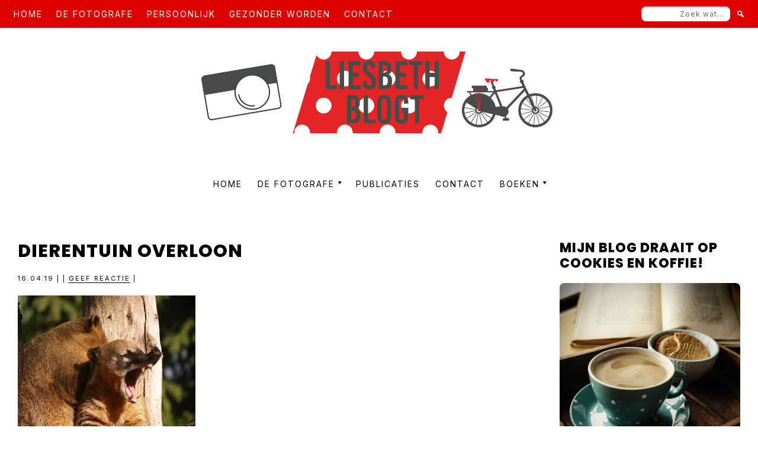

--- FILE ---
content_type: text/html; charset=UTF-8
request_url: https://pixelfed.social/liesbethblogt/embed
body_size: 3542
content:
<!DOCTYPE html>
<html lang="en">
    <head>
    <meta charset="utf-8">
    <meta http-equiv="X-UA-Compatible" content="IE=edge">
    <meta name="viewport" content="width=device-width, initial-scale=1">
    <meta name="mobile-web-app-capable" content="yes">
    <title>pixelfed</title>
    <meta property="og:site_name" content="pixelfed">
    <meta property="og:title" content="pixelfed">
    <meta property="og:type" content="profile">
    <meta property="og:url" content="https://pixelfed.social/liesbethblogt">
    <meta name="medium" content="image">
    <meta name="theme-color" content="#10c5f8">
    <meta name="apple-mobile-web-app-capable" content="yes">
    <link rel="shortcut icon" type="image/png" href="https://pixelfed.social/img/favicon.png?v=2">
    <link rel="apple-touch-icon" type="image/png" href="https://pixelfed.social/img/favicon.png?v=2">
    <style>.btn,img{vertical-align:middle}.btn,a{background-color:transparent}.btn:hover,a{text-decoration:none}.card,.col-4,.info-overlay,.square{position:relative}*,::after,::before{box-sizing:border-box}p{margin-top:0;margin-bottom:1rem}a{color:#2c78bf}a:hover{color:#1e5181;text-decoration:underline}img{border-style:none}.small{font-size:.875em;font-weight:400}.btn,body{font-size:.9rem;font-weight:400;line-height:1.6;color:#212529}.row{display:flex;flex-wrap:wrap;margin-right:-15px;margin-left:-15px}.col-4{width:100%;padding-right:15px;padding-left:15px;flex:0 0 33.33333333%;max-width:33.33333333%}.btn{display:inline-block;text-align:center;-webkit-user-select:none;-moz-user-select:none;user-select:none;border:1px solid transparent;padding:.375rem .75rem;border-radius:.25rem;transition:color .15s ease-in-out,background-color .15s ease-in-out,border-color .15s ease-in-out,box-shadow .15s ease-in-out}.card,body{display:flex}@media (prefers-reduced-motion:reduce){.btn{transition:none}}.btn:hover{color:#212529}.btn:focus{outline:0;box-shadow:0 0 0 .2rem rgba(44,120,191,.25)}.btn-primary:focus,.btn-primary:not(:disabled):not(.disabled):active:focus{box-shadow:0 0 0 .2rem rgba(76,140,201,.5)}.btn:disabled{opacity:.65}.btn:not(:disabled):not(.disabled){cursor:pointer}.btn-primary,.btn-primary:disabled{color:#fff;background-color:#2c78bf;border-color:#2c78bf}.btn-primary:focus,.btn-primary:hover{background-color:#2564a0;border-color:#225e96;color:#fff}.btn-primary:not(:disabled):not(.disabled):active{color:#fff;background-color:#225e96;border-color:#20578b}.btn-sm{padding:.25rem .5rem;font-size:.7875rem;line-height:1.5;border-radius:.2rem}.card{flex-direction:column;min-width:0;word-wrap:break-word;background-color:#fff;background-clip:border-box;border:1px solid rgba(0,0,0,.125);border-radius:.25rem}.card-body{flex:1 1 auto;min-height:1px;padding:1.25rem}.card-footer,.card-header{padding:.75rem 1.25rem;background-color:#fff}.card-header{margin-bottom:0;border-bottom:1px solid rgba(0,0,0,.125)}.card-header:first-child{border-radius:calc(.25rem - 1px) calc(.25rem - 1px) 0 0}.card-footer{border-top:1px solid rgba(0,0,0,.125)}.card-footer:last-child{border-radius:0 0 calc(.25rem - 1px) calc(.25rem - 1px)}.bg-white{background-color:#fff!important}.border{border:1px solid #dee2e6!important}.d-flex{display:flex!important}.d-inline-flex{display:inline-flex!important}.justify-content-between{justify-content:space-between!important}.align-items-center{align-items:center!important}.shadow-none{box-shadow:none!important}.mb-0{margin-bottom:0!important}.mb-1{margin-bottom:.25rem!important}.mt-2{margin-top:.5rem!important}.mt-4{margin-top:1.5rem!important}.px-0{padding-right:0!important;padding-left:0!important}.py-1{padding-top:.25rem!important}.pr-1,.px-1{padding-right:.25rem!important}.pb-1,.py-1{padding-bottom:.25rem!important}.px-1{padding-left:.25rem!important}.pl-2{padding-left:.5rem!important}.px-4{padding-right:1.5rem!important;padding-left:1.5rem!important}.text-center{text-align:center!important}.text-uppercase{text-transform:uppercase!important}.font-weight-bold{font-weight:700!important}a.text-dark:focus,a.text-dark:hover{color:#000!important}a.text-muted:focus,a.text-muted:hover{color:#454b50!important}.text-muted{color:#6c757d!important}@media print{*,::after,::before{text-shadow:none!important;box-shadow:none!important}a:not(.btn){text-decoration:underline}img{page-break-inside:avoid}p{orphans:3;widows:3}body{min-width:992px!important}}body{margin:0;text-align:left;background-color:rgba(247,251,253,.4705882353);min-height:100vh;flex-flow:column;font-family:-apple-system,BlinkMacSystemFont,"Segoe UI",Roboto,Helvetica,Arial,sans-serif}.text-dark{color:#212529!important}.square{width:100%}.square::after{content:"";display:block;padding-bottom:100%}.square-content{position:absolute;width:100%;height:100%;background-repeat:no-repeat;background-size:cover;background-position:50%}@media (max-width:576px){.card-md-border-0{border-width:0!important;border-radius:0!important}.card-md-rounded-0{border-width:1px 0;border-radius:0!important}}.card{box-shadow:0 2px 6px 0 hsla(0,0%,0%,.2);border:none}body.embed-card{background:#fff!important;margin:0;padding-bottom:0}.status-card-embed{box-shadow:none;border-radius:4px;overflow:hidden}.avatar{border-radius:100%}.info-overlay-text-label{display:flex;justify-content:flex-end;position:absolute;width:100%;height:100%;padding:10px;h5{z-index:2;margin:0;svg{fill:#fff;width:25px;height:25px;transition:width100msease-out;@media(min-width:768px){width:30px;height:30px;}@media(min-width:1080px){width:40px;height:40px;}}}}</style>
</head>
<body class="bg-white">
    <div class="embed-card">
        <div class="card status-card-embed card-md-rounded-0 border">
            <div class="card-header d-inline-flex align-items-center justify-content-between bg-white">
                <div>
                    <img src="https://pxscdn.com/cache/avatars/864881875446936434/avatar_d0y7a1.jpg" width="32" height="32" class="avatar" onerror="this.onerror=null;this.src='/storage/avatars/default.jpg';">
                    <a class="username font-weight-bold pl-2 text-dark" target="_blank" href="https://pixelfed.social/liesbethblogt">
                        liesbethblogt
                    </a>
                </div>
                <div>
                    <a class="small font-weight-bold text-muted pr-1" href="https://pixelfed.social" target="_blank">pixelfed.social</a>
                    <img src="/img/pixelfed-icon-color.svg" width="26" height="26">
                </div>
            </div>
            <div class="card-body pb-1">
                <div class="d-flex justify-content-between align-items-center">
                    <div class="text-center">
                        <p class="mb-0 font-weight-bold prettyCount" data-count="82"></p>
                        <p class="mb-0 text-muted text-uppercase small font-weight-bold">Posts</p>
                    </div>
                    <div class="text-center">
                        <p class="mb-0 font-weight-bold prettyCount" data-count="37"></p>
                        <p class="mb-0 text-muted text-uppercase small font-weight-bold">Followers</p>
                    </div>
                    <div class="text-center">
                        <p class="mb-0"><a href="https://pixelfed.social/i/intent/follow?user=liesbethblogt" class="btn btn-primary btn-sm py-1 px-4 text-uppercase font-weight-bold" target="_blank">Follow</a></p>
                    </div>
                </div>
                <div class="row mt-4 mb-1 embed-row"></div>
            </div>
            <div class="card-footer bg-white">
                <p class="text-center mb-0">
                    <a href="https://pixelfed.social/liesbethblogt" class="font-weight-bold" target="_blank">View More Posts</a>
                </p>
            </div>
        </div>
    </div>
    <script type="text/javascript">
        window.addEventListener("message", e=>{const t=e.data||{};});
        document.querySelectorAll('.caption-container a').forEach(function(i) {i.setAttribute('target', '_blank');});
        function formatCount(count = 0, locale = 'en-GB', notation = 'compact') {
            if(count < 1) {
                return 0;
            }
            return new Intl.NumberFormat(locale, { notation: notation , compactDisplay: "short" }).format(count);
        }
        function generateElements(html) {
            const template = document.createElement('template');
            template.innerHTML = html.trim();
            return template.content.children;
        }
        document.querySelectorAll('.prettyCount').forEach(function(i) {
            i.innerText = formatCount(i.getAttribute('data-count'));
        });
        fetch("https://pixelfed.social/api/pixelfed/v1/accounts/864881875446936434/statuses?only_media=true&limit=24")
        .then(res => res.json())
        .then(res => {
            let parent = document.querySelector('.embed-row');
            res.filter(post => ['photo', 'photo:album'].includes(post.pf_type) && !post.sensitive && post.visibility === 'public')
               .slice(0, 9)
               .forEach((post, idx) => {
                   let mediaUrl = post.media_attachments[0].preview_url ? post.media_attachments[0].preview_url : post.media_attachments[0].url;
                   let html = post.pf_type === 'photo:album' ?
                   `<div class="col-4 mt-2 px-0"><a class="card info-overlay card-md-border-0 px-1 shadow-none" href="${post.url}" target="_blank"><div class="square"><div class="square-content" style="background-image: url('${mediaUrl}')"><div class="info-overlay-text-label"><h5><svg xmlns="http://www.w3.org/2000/svg" viewBox="0 0 576 512"><path d="M160 80H512c8.8 0 16 7.2 16 16V320c0 8.8-7.2 16-16 16H490.8L388.1 178.9c-4.4-6.8-12-10.9-20.1-10.9s-15.7 4.1-20.1 10.9l-52.2 79.8-12.4-16.9c-4.5-6.2-11.7-9.8-19.4-9.8s-14.8 3.6-19.4 9.8L175.6 336H160c-8.8 0-16-7.2-16-16V96c0-8.8 7.2-16 16-16zM96 96V320c0 35.3 28.7 64 64 64H512c35.3 0 64-28.7 64-64V96c0-35.3-28.7-64-64-64H160c-35.3 0-64 28.7-64 64zM48 120c0-13.3-10.7-24-24-24S0 106.7 0 120V344c0 75.1 60.9 136 136 136H456c13.3 0 24-10.7 24-24s-10.7-24-24-24H136c-48.6 0-88-39.4-88-88V120zm208 24a32 32 0 1 0 -64 0 32 32 0 1 0 64 0z"/></svg></h5></div></div></div></a></div>` :
                   `<div class="col-4 mt-2 px-0"><a class="card info-overlay card-md-border-0 px-1 shadow-none" href="${post.url}" target="_blank"><div class="square"><div class="square-content" style="background-image: url('${mediaUrl}')"></div></div></a></div>`;
                   let el = document.createElement('div');
                   el.innerHTML = html;
                   parent.appendChild(el.firstChild);
               });
        })
        window.addEventListener("message", e => {
            const t = e.data || {};
            if (window.parent && t.type === 'setHeight') {
                updateHeight(t.id)
            }
        });

        function updateHeight(id) {
            setTimeout(() => {
                window.parent.postMessage({
                    type: 'setHeight',
                    id: id,
                    height: document.documentElement.scrollHeight
                }, "*");
            }, 2500)
        }

    </script>
<script>(function(){function c(){var b=a.contentDocument||a.contentWindow.document;if(b){var d=b.createElement('script');d.innerHTML="window.__CF$cv$params={r:'9bf986fbea43e8fb',t:'MTc2ODY5MTQzOQ=='};var a=document.createElement('script');a.src='/cdn-cgi/challenge-platform/scripts/jsd/main.js';document.getElementsByTagName('head')[0].appendChild(a);";b.getElementsByTagName('head')[0].appendChild(d)}}if(document.body){var a=document.createElement('iframe');a.height=1;a.width=1;a.style.position='absolute';a.style.top=0;a.style.left=0;a.style.border='none';a.style.visibility='hidden';document.body.appendChild(a);if('loading'!==document.readyState)c();else if(window.addEventListener)document.addEventListener('DOMContentLoaded',c);else{var e=document.onreadystatechange||function(){};document.onreadystatechange=function(b){e(b);'loading'!==document.readyState&&(document.onreadystatechange=e,c())}}}})();</script></body>
</html>
